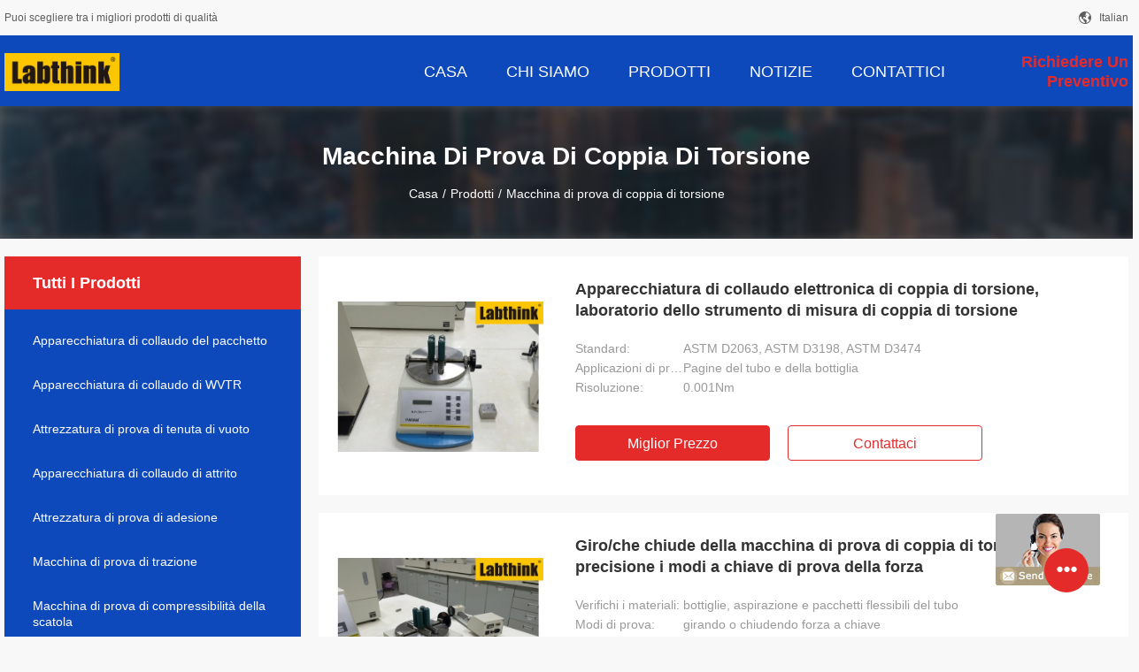

--- FILE ---
content_type: text/html
request_url: https://italian.packagetestingequipment.com/supplier-191542-torque-testing-machine
body_size: 15723
content:

<!DOCTYPE html>
<html >
<head>
	<meta charset="utf-8">
	<meta http-equiv="X-UA-Compatible" content="IE=edge">
	<meta name="viewport" content="width=device-width, initial-scale=1">
    <link rel="alternate" href="//m.packagetestingequipment.com/supplier-191542-torque-testing-machine" media="only screen and (max-width: 640px)" />
<script type="text/javascript">
/*<![CDATA[*/
var query_string = ["Products","Show",191542];
var customtplcolor = 99704;
/*]]>*/
</script>
<title>Macchina di prova di coppia di torsione fabbrica, comprare di buona qualità Macchina di prova di coppia di torsione prodotti dalla Cina</title>
    <meta name="keywords" content="Porcellana Macchina di prova di coppia di torsione, Macchina di prova di coppia di torsione fabbrica, comprare Macchina di prova di coppia di torsione, di buona qualità Macchina di prova di coppia di torsione" />
    <meta name="description" content=" Macchina di prova di coppia di torsione da Macchina di prova di coppia di torsione fabbrica, Forniamo la buona qualità Macchina di prova di coppia di torsione dalla Cina." />
				<link rel='preload'
					  href=/photo/packagetestingequipment/sitetpl/style/common.css?ver=1645434565 as='style'><link type='text/css' rel='stylesheet'
					  href=/photo/packagetestingequipment/sitetpl/style/common.css?ver=1645434565 media='all'></head>
<body>
	<div id="floatAd" style="width:115px; z-index: 99999;position:absolute;right:40px;bottom:60px;
	height:79px;		">
		<form method="post"
		      onSubmit="return changeAction(this,'/contactnow.html');">
			<input type="hidden" name="pid" value=""/>
			<input alt='Invia messaggio' onclick="this.blur()" type="image"
			       src="/images/floatimage_8.gif"/>
		</form>

			</div>
<script>
var originProductInfo = '';
var originProductInfo = {"showproduct":1,"pid":"9480925","name":"Apparecchiatura di collaudo elettronica di coppia di torsione, laboratorio dello strumento di misura di coppia di torsione","source_url":"\/sale-9480925-apparecchiatura-di-collaudo-elettronica-di-coppia-di-torsione-laboratorio-dello-strumento-di-misura-.html","picurl":"\/\/italian.packagetestingequipment.com\/photo\/pd15218860-electronic_torque_testing_equipment_torque_measuring_instrument_laboratory.jpg","propertyDetail":[["Standard","ASTM D2063, ASTM D3198, ASTM D3474"],["Applicazioni di prova","Pagine del tubo e della bottiglia"]],"company_name":null,"picurl_c":"\/\/italian.packagetestingequipment.com\/photo\/pc15218860-electronic_torque_testing_equipment_torque_measuring_instrument_laboratory.jpg","username":"","viewTime":"Ultimo Login : 5 orario 33 minuti fa","subject":"Quanto per la tua Apparecchiatura di collaudo elettronica di coppia di torsione, laboratorio dello strumento di misura di coppia di torsione","countrycode":""};
var save_url = "/contactsave.html";
var update_url = "/updateinquiry.html";
var productInfo = {};
var defaulProductInfo = {};
var myDate = new Date();
var curDate = myDate.getFullYear()+'-'+(parseInt(myDate.getMonth())+1)+'-'+myDate.getDate();
var message = '';
var default_pop = 1;
var leaveMessageDialog = document.getElementsByClassName('leave-message-dialog')[0]; // 获取弹层
var _$$ = function (dom) {
    return document.querySelectorAll(dom);
};
resInfo = originProductInfo;
defaulProductInfo.pid = resInfo['pid'];
defaulProductInfo.productName = resInfo['name'];
defaulProductInfo.productInfo = resInfo['propertyDetail'];
defaulProductInfo.productImg = resInfo['picurl_c'];
defaulProductInfo.subject = resInfo['subject'];
defaulProductInfo.productImgAlt = resInfo['name'];
var inquirypopup_tmp = 1;
var message = 'Caro,'+'\r\n'+"Sono interessato a"+' '+trim(resInfo['name'])+", potresti inviarmi maggiori dettagli come tipo, dimensioni, MOQ, materiale, ecc."+'\r\n'+"Grazie!"+'\r\n'+"Aspettando la tua risposta.";
var message_1 = 'Caro,'+'\r\n'+"Sono interessato a"+' '+trim(resInfo['name'])+", potresti inviarmi maggiori dettagli come tipo, dimensioni, MOQ, materiale, ecc."+'\r\n'+"Grazie!"+'\r\n'+"Aspettando la tua risposta.";
var message_2 = 'Ciao,'+'\r\n'+"sto cercando"+' '+trim(resInfo['name'])+", per favore inviami il prezzo, le specifiche e l'immagine."+'\r\n'+"La tua rapida risposta sarà molto apprezzata."+'\r\n'+"Non esitate a contattarmi per ulteriori informazioni."+'\r\n'+"Molte grazie.";
var message_3 = 'Ciao,'+'\r\n'+trim(resInfo['name'])+' '+"soddisfa le mie aspettative."+'\r\n'+"Per favore dammi il prezzo migliore e qualche altra informazione sul prodotto."+'\r\n'+"Non esitate a contattarmi tramite la mia posta."+'\r\n'+"Molte grazie.";

var message_4 = 'Caro,'+'\r\n'+"Qual è il prezzo FOB sul tuo"+' '+trim(resInfo['name'])+'?'+'\r\n'+"Qual è il nome del porto più vicino?"+'\r\n'+"Per favore rispondimi il prima possibile, sarebbe meglio condividere ulteriori informazioni."+'\r\n'+"Saluti!";
var message_5 = 'Ciao,'+'\r\n'+"Sono molto interessato al tuo"+' '+trim(resInfo['name'])+'.'+'\r\n'+"Inviami i dettagli del tuo prodotto."+'\r\n'+"In attesa di una tua rapida risposta."+'\r\n'+"Non esitate a contattarmi per posta."+'\r\n'+"Saluti!";

var message_6 = 'Caro,'+'\r\n'+"Forniscici informazioni sul tuo"+' '+trim(resInfo['name'])+", come tipo, dimensione, materiale e, naturalmente, il miglior prezzo."+'\r\n'+"In attesa di una tua rapida risposta."+'\r\n'+"Grazie!";
var message_7 = 'Caro,'+'\r\n'+"Puoi fornire"+' '+trim(resInfo['name'])+" per noi?"+'\r\n'+"Per prima cosa vogliamo un listino prezzi e alcuni dettagli del prodotto."+'\r\n'+"Spero di ricevere una risposta al più presto e non vedo l'ora di collaborare."+'\r\n'+"Grazie mille.";
var message_8 = 'Ciao,'+'\r\n'+"sto cercando"+' '+trim(resInfo['name'])+", per favore dammi alcune informazioni più dettagliate sul prodotto."+'\r\n'+"Attendo con ansia la vostra risposta."+'\r\n'+"Grazie!";
var message_9 = 'Ciao,'+'\r\n'+"Il tuo"+' '+trim(resInfo['name'])+" soddisfa molto bene le mie esigenze."+'\r\n'+"Inviami il prezzo, le specifiche e un modello simile andrà bene."+'\r\n'+"Sentiti libero di chattare con me."+'\r\n'+"Grazie!";
var message_10 = 'Caro,'+'\r\n'+"Voglio saperne di più sui dettagli e sulla citazione di"+' '+trim(resInfo['name'])+'.'+'\r\n'+"Non esitate a contattarmi."+'\r\n'+"Saluti!";

var r = getRandom(1,10);

defaulProductInfo.message = eval("message_"+r);


var mytAjax = {

    post: function(url, data, fn) {
        var xhr = new XMLHttpRequest();
        xhr.open("POST", url, true);
        xhr.setRequestHeader("Content-Type", "application/x-www-form-urlencoded;charset=UTF-8");
        xhr.setRequestHeader("X-Requested-With", "XMLHttpRequest");
        xhr.setRequestHeader('Content-Type','text/plain;charset=UTF-8');
        xhr.onreadystatechange = function() {
            if(xhr.readyState == 4 && (xhr.status == 200 || xhr.status == 304)) {
                fn.call(this, xhr.responseText);
            }
        };
        xhr.send(data);
    },

    postform: function(url, data, fn) {
        var xhr = new XMLHttpRequest();
        xhr.open("POST", url, true);
        xhr.setRequestHeader("X-Requested-With", "XMLHttpRequest");
        xhr.onreadystatechange = function() {
            if(xhr.readyState == 4 && (xhr.status == 200 || xhr.status == 304)) {
                fn.call(this, xhr.responseText);
            }
        };
        xhr.send(data);
    }
};
window.onload = function(){
    leaveMessageDialog = document.getElementsByClassName('leave-message-dialog')[0];
    if (window.localStorage.recordDialogStatus=='undefined' || (window.localStorage.recordDialogStatus!='undefined' && window.localStorage.recordDialogStatus != curDate)) {
        setTimeout(function(){
            if(parseInt(inquirypopup_tmp%10) == 1){
                creatDialog(defaulProductInfo, 1);
            }
        }, 6000);
    }
};
function trim(str)
{
    str = str.replace(/(^\s*)/g,"");
    return str.replace(/(\s*$)/g,"");
};
function getRandom(m,n){
    var num = Math.floor(Math.random()*(m - n) + n);
    return num;
};
function strBtn(param) {

    var starattextarea = document.getElementById("textareamessage").value.length;
    var email = document.getElementById("startEmail").value;

    var default_tip = document.querySelectorAll(".watermark_container").length;
    if (20 < starattextarea && starattextarea < 3000) {
        if(default_tip>0){
            document.getElementById("textareamessage1").parentNode.parentNode.nextElementSibling.style.display = "none";
        }else{
            document.getElementById("textareamessage1").parentNode.nextElementSibling.style.display = "none";
        }

    } else {
        if(default_tip>0){
            document.getElementById("textareamessage1").parentNode.parentNode.nextElementSibling.style.display = "block";
        }else{
            document.getElementById("textareamessage1").parentNode.nextElementSibling.style.display = "block";
        }

        return;
    }

    var re = /^([a-zA-Z0-9_-])+@([a-zA-Z0-9_-])+\.([a-zA-Z0-9_-])+/i;/*邮箱不区分大小写*/
    if (!re.test(email)) {
        document.getElementById("startEmail").nextElementSibling.style.display = "block";
        return;
    } else {
        document.getElementById("startEmail").nextElementSibling.style.display = "none";
    }

    var subject = document.getElementById("pop_subject").value;
    var pid = document.getElementById("pop_pid").value;
    var message = document.getElementById("textareamessage").value;
    var sender_email = document.getElementById("startEmail").value;
    var tel = '';
    if (document.getElementById("tel0") != undefined && document.getElementById("tel0") != '')
        tel = document.getElementById("tel0").value;
    var form_serialize = '&tel='+tel;

        form_serialize = form_serialize.replace(/\+/g, "%2B");
    mytAjax.post(save_url,"pid="+pid+"&subject="+subject+"&email="+sender_email+"&message="+(message)+form_serialize,function(res){
        var mes = JSON.parse(res);
        if(mes.status == 200){
            var iid = mes.iid;
            document.getElementById("pop_iid").value = iid;
            document.getElementById("pop_uuid").value = mes.uuid;

            if(typeof gtag_report_conversion === "function"){
                gtag_report_conversion();//执行统计js代码
            }
            if(typeof fbq === "function"){
                fbq('track','Purchase');//执行统计js代码
            }
        }
    });
    for (var index = 0; index < document.querySelectorAll(".dialog-content-pql").length; index++) {
        document.querySelectorAll(".dialog-content-pql")[index].style.display = "none";
    };
    $('#idphonepql').val(tel);
    document.getElementById("dialog-content-pql-id").style.display = "block";
    ;
};
function twoBtnOk(param) {

    var selectgender = document.getElementById("Mr").innerHTML;
    var iid = document.getElementById("pop_iid").value;
    var sendername = document.getElementById("idnamepql").value;
    var senderphone = document.getElementById("idphonepql").value;
    var sendercname = document.getElementById("idcompanypql").value;
    var uuid = document.getElementById("pop_uuid").value;
    var gender = 2;
    if(selectgender == 'Mr.') gender = 0;
    if(selectgender == 'Mrs.') gender = 1;

    mytAjax.post(update_url,"iid="+iid+"&gender="+gender+"&uuid="+uuid+"&name="+(sendername)+"&tel="+(senderphone)+"&company="+(sendercname),function(res){});

    for (var index = 0; index < document.querySelectorAll(".dialog-content-pql").length; index++) {
        document.querySelectorAll(".dialog-content-pql")[index].style.display = "none";
    };
    document.getElementById("dialog-content-pql-ok").style.display = "block";

};
function toCheckMust(name) {
    $('#'+name+'error').hide();
}
function handClidk(param) {
    var starattextarea = document.getElementById("textareamessage1").value.length;
    var email = document.getElementById("startEmail1").value;
    var default_tip = document.querySelectorAll(".watermark_container").length;
    if (20 < starattextarea && starattextarea < 3000) {
        if(default_tip>0){
            document.getElementById("textareamessage1").parentNode.parentNode.nextElementSibling.style.display = "none";
        }else{
            document.getElementById("textareamessage1").parentNode.nextElementSibling.style.display = "none";
        }

    } else {
        if(default_tip>0){
            document.getElementById("textareamessage1").parentNode.parentNode.nextElementSibling.style.display = "block";
        }else{
            document.getElementById("textareamessage1").parentNode.nextElementSibling.style.display = "block";
        }

        return;
    }

    var re = /^([a-zA-Z0-9_-])+@([a-zA-Z0-9_-])+\.([a-zA-Z0-9_-])+/i;
    if (!re.test(email)) {
        document.getElementById("startEmail1").nextElementSibling.style.display = "block";
        return;
    } else {
        document.getElementById("startEmail1").nextElementSibling.style.display = "none";
    }

    var subject = document.getElementById("pop_subject").value;
    var pid = document.getElementById("pop_pid").value;
    var message = document.getElementById("textareamessage1").value;
    var sender_email = document.getElementById("startEmail1").value;
    var tel = '';
    if (document.getElementById("tel1") != undefined && document.getElementById("tel1") != '')
        tel = document.getElementById("tel1").value;
        var form_serialize = '';

        form_serialize = form_serialize.replace(/\+/g, "%2B");
    mytAjax.post(save_url,"email="+sender_email+"&tel="+tel+"&pid="+pid+"&message="+message+"&subject="+subject+form_serialize,function(res){

        var mes = JSON.parse(res);
        if(mes.status == 200){
            var iid = mes.iid;
            document.getElementById("pop_iid").value = iid;
            document.getElementById("pop_uuid").value = mes.uuid;
            if(typeof gtag_report_conversion === "function"){
                gtag_report_conversion();//执行统计js代码
            }
        }

    });
    for (var index = 0; index < document.querySelectorAll(".dialog-content-pql").length; index++) {
        document.querySelectorAll(".dialog-content-pql")[index].style.display = "none";
    };
    $('#idphonepql').val(tel);
    document.getElementById("dialog-content-pql-id").style.display = "block";

};
window.addEventListener('load', function () {
    $('.checkbox-wrap label').each(function(){
        if($(this).find('input').prop('checked')){
            $(this).addClass('on')
        }else {
            $(this).removeClass('on')
        }
    })
    $(document).on('click', '.checkbox-wrap label' , function(ev){
        if (ev.target.tagName.toUpperCase() != 'INPUT') {
            $(this).toggleClass('on')
        }
    })
})
function handDialog(pdata) {
    data = JSON.parse(pdata);
    productInfo.productName = data.productName;
    productInfo.productInfo = data.productInfo;
    productInfo.productImg = data.productImg;
    productInfo.subject = data.subject;

    var message = 'Caro,'+'\r\n'+"Sono interessato a"+' '+trim(data.productName)+", potresti inviarmi maggiori dettagli come tipo, dimensione, quantità, materiale, ecc."+'\r\n'+"Grazie!"+'\r\n'+"Aspettando la tua risposta.";

    var message = 'Caro,'+'\r\n'+"Sono interessato a"+' '+trim(data.productName)+", potresti inviarmi maggiori dettagli come tipo, dimensioni, MOQ, materiale, ecc."+'\r\n'+"Grazie!"+'\r\n'+"Aspettando la tua risposta.";
    var message_1 = 'Caro,'+'\r\n'+"Sono interessato a"+' '+trim(data.productName)+", potresti inviarmi maggiori dettagli come tipo, dimensioni, MOQ, materiale, ecc."+'\r\n'+"Grazie!"+'\r\n'+"Aspettando la tua risposta.";
    var message_2 = 'Ciao,'+'\r\n'+"sto cercando"+' '+trim(data.productName)+", per favore inviami il prezzo, le specifiche e l'immagine."+'\r\n'+"La tua rapida risposta sarà molto apprezzata."+'\r\n'+"Non esitate a contattarmi per ulteriori informazioni."+'\r\n'+"Molte grazie.";
    var message_3 = 'Ciao,'+'\r\n'+trim(data.productName)+' '+"soddisfa le mie aspettative."+'\r\n'+"Per favore dammi il prezzo migliore e qualche altra informazione sul prodotto."+'\r\n'+"Non esitate a contattarmi tramite la mia posta."+'\r\n'+"Molte grazie.";

    var message_4 = 'Caro,'+'\r\n'+"Qual è il prezzo FOB sul tuo"+' '+trim(data.productName)+'?'+'\r\n'+"Qual è il nome del porto più vicino?"+'\r\n'+"Per favore rispondimi il prima possibile, sarebbe meglio condividere ulteriori informazioni."+'\r\n'+"Saluti!";
    var message_5 = 'Ciao,'+'\r\n'+"Sono molto interessato al tuo"+' '+trim(data.productName)+'.'+'\r\n'+"Inviami i dettagli del tuo prodotto."+'\r\n'+"In attesa di una tua rapida risposta."+'\r\n'+"Non esitate a contattarmi per posta."+'\r\n'+"Saluti!";

    var message_6 = 'Caro,'+'\r\n'+"Forniscici informazioni sul tuo"+' '+trim(data.productName)+", come tipo, dimensione, materiale e, naturalmente, il miglior prezzo."+'\r\n'+"In attesa di una tua rapida risposta."+'\r\n'+"Grazie!";
    var message_7 = 'Caro,'+'\r\n'+"Puoi fornire"+' '+trim(data.productName)+" per noi?"+'\r\n'+"Per prima cosa vogliamo un listino prezzi e alcuni dettagli del prodotto."+'\r\n'+"Spero di ricevere una risposta al più presto e non vedo l'ora di collaborare."+'\r\n'+"Grazie mille.";
    var message_8 = 'Ciao,'+'\r\n'+"sto cercando"+' '+trim(data.productName)+", per favore dammi alcune informazioni più dettagliate sul prodotto."+'\r\n'+"Attendo con ansia la vostra risposta."+'\r\n'+"Grazie!";
    var message_9 = 'Ciao,'+'\r\n'+"Il tuo"+' '+trim(data.productName)+" soddisfa molto bene le mie esigenze."+'\r\n'+"Inviami il prezzo, le specifiche e un modello simile andrà bene."+'\r\n'+"Sentiti libero di chattare con me."+'\r\n'+"Grazie!";
    var message_10 = 'Caro,'+'\r\n'+"Voglio saperne di più sui dettagli e sulla citazione di"+' '+trim(data.productName)+'.'+'\r\n'+"Non esitate a contattarmi."+'\r\n'+"Saluti!";

    var r = getRandom(1,10);

    productInfo.message = eval("message_"+r);
    if(parseInt(inquirypopup_tmp/10) == 1){
        productInfo.message = "";
    }
    productInfo.pid = data.pid;
    creatDialog(productInfo, 2);
};

function closepql(param) {

    leaveMessageDialog.style.display = 'none';
};

function closepql2(param) {

    for (var index = 0; index < document.querySelectorAll(".dialog-content-pql").length; index++) {
        document.querySelectorAll(".dialog-content-pql")[index].style.display = "none";
    };
    document.getElementById("dialog-content-pql-ok").style.display = "block";
};

function initProduct(productInfo,type){

    productInfo.productName = unescape(productInfo.productName);
    productInfo.message = unescape(productInfo.message);

    leaveMessageDialog = document.getElementsByClassName('leave-message-dialog')[0];
    leaveMessageDialog.style.display = "block";
    if(type == 3){
        var popinquiryemail = document.getElementById("popinquiryemail").value;
        _$$("#startEmail1")[0].value = popinquiryemail;
    }else{
        _$$("#startEmail1")[0].value = "";
    }
    _$$("#startEmail")[0].value = "";
    _$$("#idnamepql")[0].value = "";
    _$$("#idphonepql")[0].value = "";
    _$$("#idcompanypql")[0].value = "";

    _$$("#pop_pid")[0].value = productInfo.pid;
    _$$("#pop_subject")[0].value = productInfo.subject;
    
    if(parseInt(inquirypopup_tmp/10) == 1){
        productInfo.message = "";
    }

    _$$("#textareamessage1")[0].value = productInfo.message;
    _$$("#textareamessage")[0].value = productInfo.message;

    _$$("#dialog-content-pql-id .titlep")[0].innerHTML = productInfo.productName;
    _$$("#dialog-content-pql-id img")[0].setAttribute("src", productInfo.productImg);
    _$$("#dialog-content-pql-id img")[0].setAttribute("alt", productInfo.productImgAlt);

    _$$("#dialog-content-pql-id-hand img")[0].setAttribute("src", productInfo.productImg);
    _$$("#dialog-content-pql-id-hand img")[0].setAttribute("alt", productInfo.productImgAlt);
    _$$("#dialog-content-pql-id-hand .titlep")[0].innerHTML = productInfo.productName;

    if (productInfo.productInfo.length > 0) {
        var ul2, ul;
        ul = document.createElement("ul");
        for (var index = 0; index < productInfo.productInfo.length; index++) {
            var el = productInfo.productInfo[index];
            var li = document.createElement("li");
            var span1 = document.createElement("span");
            span1.innerHTML = el[0] + ":";
            var span2 = document.createElement("span");
            span2.innerHTML = el[1];
            li.appendChild(span1);
            li.appendChild(span2);
            ul.appendChild(li);

        }
        ul2 = ul.cloneNode(true);
        if (type === 1) {
            _$$("#dialog-content-pql-id .left")[0].replaceChild(ul, _$$("#dialog-content-pql-id .left ul")[0]);
        } else {
            _$$("#dialog-content-pql-id-hand .left")[0].replaceChild(ul2, _$$("#dialog-content-pql-id-hand .left ul")[0]);
            _$$("#dialog-content-pql-id .left")[0].replaceChild(ul, _$$("#dialog-content-pql-id .left ul")[0]);
        }
    };
    for (var index = 0; index < _$$("#dialog-content-pql-id .right ul li").length; index++) {
        _$$("#dialog-content-pql-id .right ul li")[index].addEventListener("click", function (params) {
            _$$("#dialog-content-pql-id .right #Mr")[0].innerHTML = this.innerHTML
        }, false)

    };

};
function closeInquiryCreateDialog() {
    document.getElementById("xuanpan_dialog_box_pql").style.display = "none";
};
function showInquiryCreateDialog() {
    document.getElementById("xuanpan_dialog_box_pql").style.display = "block";
};
function submitPopInquiry(){
    var message = document.getElementById("inquiry_message").value;
    var email = document.getElementById("inquiry_email").value;
    var subject = defaulProductInfo.subject;
    var pid = defaulProductInfo.pid;
    if (email === undefined) {
        showInquiryCreateDialog();
        document.getElementById("inquiry_email").style.border = "1px solid red";
        return false;
    };
    if (message === undefined) {
        showInquiryCreateDialog();
        document.getElementById("inquiry_message").style.border = "1px solid red";
        return false;
    };
    if (email.search(/^\w+((-\w+)|(\.\w+))*\@[A-Za-z0-9]+((\.|-)[A-Za-z0-9]+)*\.[A-Za-z0-9]+$/) == -1) {
        document.getElementById("inquiry_email").style.border= "1px solid red";
        showInquiryCreateDialog();
        return false;
    } else {
        document.getElementById("inquiry_email").style.border= "";
    };
    if (message.length < 20 || message.length >3000) {
        showInquiryCreateDialog();
        document.getElementById("inquiry_message").style.border = "1px solid red";
        return false;
    } else {
        document.getElementById("inquiry_message").style.border = "";
    };
    var tel = '';
    if (document.getElementById("tel") != undefined && document.getElementById("tel") != '')
        tel = document.getElementById("tel").value;

    mytAjax.post(save_url,"pid="+pid+"&subject="+subject+"&email="+email+"&message="+(message)+'&tel='+tel,function(res){
        var mes = JSON.parse(res);
        if(mes.status == 200){
            var iid = mes.iid;
            document.getElementById("pop_iid").value = iid;
            document.getElementById("pop_uuid").value = mes.uuid;

        }
    });
    initProduct(defaulProductInfo);
    for (var index = 0; index < document.querySelectorAll(".dialog-content-pql").length; index++) {
        document.querySelectorAll(".dialog-content-pql")[index].style.display = "none";
    };
    $('#idphonepql').val(tel);
    document.getElementById("dialog-content-pql-id").style.display = "block";

};

//带附件上传
function submitPopInquiryfile(email_id,message_id,check_sort,name_id,phone_id,company_id,attachments){

    if(typeof(check_sort) == 'undefined'){
        check_sort = 0;
    }
    var message = document.getElementById(message_id).value;
    var email = document.getElementById(email_id).value;
    var attachments = document.getElementById(attachments).value;
    if(typeof(name_id) !== 'undefined' && name_id != ""){
        var name  = document.getElementById(name_id).value;
    }
    if(typeof(phone_id) !== 'undefined' && phone_id != ""){
        var phone = document.getElementById(phone_id).value;
    }
    if(typeof(company_id) !== 'undefined' && company_id != ""){
        var company = document.getElementById(company_id).value;
    }
    var subject = defaulProductInfo.subject;
    var pid = defaulProductInfo.pid;

    if(check_sort == 0){
        if (email === undefined) {
            showInquiryCreateDialog();
            document.getElementById(email_id).style.border = "1px solid red";
            return false;
        };
        if (message === undefined) {
            showInquiryCreateDialog();
            document.getElementById(message_id).style.border = "1px solid red";
            return false;
        };

        if (email.search(/^\w+((-\w+)|(\.\w+))*\@[A-Za-z0-9]+((\.|-)[A-Za-z0-9]+)*\.[A-Za-z0-9]+$/) == -1) {
            document.getElementById(email_id).style.border= "1px solid red";
            showInquiryCreateDialog();
            return false;
        } else {
            document.getElementById(email_id).style.border= "";
        };
        if (message.length < 20 || message.length >3000) {
            showInquiryCreateDialog();
            document.getElementById(message_id).style.border = "1px solid red";
            return false;
        } else {
            document.getElementById(message_id).style.border = "";
        };
    }else{

        if (message === undefined) {
            showInquiryCreateDialog();
            document.getElementById(message_id).style.border = "1px solid red";
            return false;
        };

        if (email === undefined) {
            showInquiryCreateDialog();
            document.getElementById(email_id).style.border = "1px solid red";
            return false;
        };

        if (message.length < 20 || message.length >3000) {
            showInquiryCreateDialog();
            document.getElementById(message_id).style.border = "1px solid red";
            return false;
        } else {
            document.getElementById(message_id).style.border = "";
        };

        if (email.search(/^\w+((-\w+)|(\.\w+))*\@[A-Za-z0-9]+((\.|-)[A-Za-z0-9]+)*\.[A-Za-z0-9]+$/) == -1) {
            document.getElementById(email_id).style.border= "1px solid red";
            showInquiryCreateDialog();
            return false;
        } else {
            document.getElementById(email_id).style.border= "";
        };

    };

    mytAjax.post(save_url,"pid="+pid+"&subject="+subject+"&email="+email+"&message="+message+"&company="+company+"&attachments="+attachments,function(res){
        var mes = JSON.parse(res);
        if(mes.status == 200){
            var iid = mes.iid;
            document.getElementById("pop_iid").value = iid;
            document.getElementById("pop_uuid").value = mes.uuid;

            if(typeof gtag_report_conversion === "function"){
                gtag_report_conversion();//执行统计js代码
            }
            if(typeof fbq === "function"){
                fbq('track','Purchase');//执行统计js代码
            }
        }
    });
    initProduct(defaulProductInfo);

    if(name !== undefined && name != ""){
        _$$("#idnamepql")[0].value = name;
    }

    if(phone !== undefined && phone != ""){
        _$$("#idphonepql")[0].value = phone;
    }

    if(company !== undefined && company != ""){
        _$$("#idcompanypql")[0].value = company;
    }

    for (var index = 0; index < document.querySelectorAll(".dialog-content-pql").length; index++) {
        document.querySelectorAll(".dialog-content-pql")[index].style.display = "none";
    };
    document.getElementById("dialog-content-pql-id").style.display = "block";

};
function submitPopInquiryByParam(email_id,message_id,check_sort,name_id,phone_id,company_id){

    if(typeof(check_sort) == 'undefined'){
        check_sort = 0;
    }

    var senderphone = '';
    var message = document.getElementById(message_id).value;
    var email = document.getElementById(email_id).value;
    if(typeof(name_id) !== 'undefined' && name_id != ""){
        var name  = document.getElementById(name_id).value;
    }
    if(typeof(phone_id) !== 'undefined' && phone_id != ""){
        var phone = document.getElementById(phone_id).value;
        senderphone = phone;
    }
    if(typeof(company_id) !== 'undefined' && company_id != ""){
        var company = document.getElementById(company_id).value;
    }
    var subject = defaulProductInfo.subject;
    var pid = defaulProductInfo.pid;

    if(check_sort == 0){
        if (email === undefined) {
            showInquiryCreateDialog();
            document.getElementById(email_id).style.border = "1px solid red";
            return false;
        };
        if (message === undefined) {
            showInquiryCreateDialog();
            document.getElementById(message_id).style.border = "1px solid red";
            return false;
        };

        if (email.search(/^\w+((-\w+)|(\.\w+))*\@[A-Za-z0-9]+((\.|-)[A-Za-z0-9]+)*\.[A-Za-z0-9]+$/) == -1) {
            document.getElementById(email_id).style.border= "1px solid red";
            showInquiryCreateDialog();
            return false;
        } else {
            document.getElementById(email_id).style.border= "";
        };
        if (message.length < 20 || message.length >3000) {
            showInquiryCreateDialog();
            document.getElementById(message_id).style.border = "1px solid red";
            return false;
        } else {
            document.getElementById(message_id).style.border = "";
        };
    }else{

        if (message === undefined) {
            showInquiryCreateDialog();
            document.getElementById(message_id).style.border = "1px solid red";
            return false;
        };

        if (email === undefined) {
            showInquiryCreateDialog();
            document.getElementById(email_id).style.border = "1px solid red";
            return false;
        };

        if (message.length < 20 || message.length >3000) {
            showInquiryCreateDialog();
            document.getElementById(message_id).style.border = "1px solid red";
            return false;
        } else {
            document.getElementById(message_id).style.border = "";
        };

        if (email.search(/^\w+((-\w+)|(\.\w+))*\@[A-Za-z0-9]+((\.|-)[A-Za-z0-9]+)*\.[A-Za-z0-9]+$/) == -1) {
            document.getElementById(email_id).style.border= "1px solid red";
            showInquiryCreateDialog();
            return false;
        } else {
            document.getElementById(email_id).style.border= "";
        };

    };

    var productsku = "";
    if($("#product_sku").length > 0){
        productsku = $("#product_sku").html();
    }

    mytAjax.post(save_url,"tel="+senderphone+"&pid="+pid+"&subject="+subject+"&email="+email+"&message="+message+"&messagesku="+encodeURI(productsku),function(res){
        var mes = JSON.parse(res);
        if(mes.status == 200){
            var iid = mes.iid;
            document.getElementById("pop_iid").value = iid;
            document.getElementById("pop_uuid").value = mes.uuid;

            if(typeof gtag_report_conversion === "function"){
                gtag_report_conversion();//执行统计js代码
            }
            if(typeof fbq === "function"){
                fbq('track','Purchase');//执行统计js代码
            }
        }
    });
    initProduct(defaulProductInfo);

    if(name !== undefined && name != ""){
        _$$("#idnamepql")[0].value = name;
    }

    if(phone !== undefined && phone != ""){
        _$$("#idphonepql")[0].value = phone;
    }

    if(company !== undefined && company != ""){
        _$$("#idcompanypql")[0].value = company;
    }

    for (var index = 0; index < document.querySelectorAll(".dialog-content-pql").length; index++) {
        document.querySelectorAll(".dialog-content-pql")[index].style.display = "none";

    };
    document.getElementById("dialog-content-pql-id").style.display = "block";

};
function creatDialog(productInfo, type) {

    if(type == 1){
        if(default_pop != 1){
            return false;
        }
        window.localStorage.recordDialogStatus = curDate;
    }else{
        default_pop = 0;
    }
    initProduct(productInfo, type);
    if (type === 1) {
        // 自动弹出
        for (var index = 0; index < document.querySelectorAll(".dialog-content-pql").length; index++) {

            document.querySelectorAll(".dialog-content-pql")[index].style.display = "none";
        };
        document.getElementById("dialog-content-pql").style.display = "block";
    } else {
        // 手动弹出
        for (var index = 0; index < document.querySelectorAll(".dialog-content-pql").length; index++) {
            document.querySelectorAll(".dialog-content-pql")[index].style.display = "none";
        };
        document.getElementById("dialog-content-pql-id-hand").style.display = "block";
    }
}

//带邮箱信息打开询盘框 emailtype=1表示带入邮箱
function openDialog(emailtype){
    var type = 2;//不带入邮箱，手动弹出
    if(emailtype == 1){
        var popinquiryemail = document.getElementById("popinquiryemail").value;
        var re = /^([a-zA-Z0-9_-])+@([a-zA-Z0-9_-])+\.([a-zA-Z0-9_-])+/i;
        if (!re.test(popinquiryemail)) {
            //前端提示样式;
            showInquiryCreateDialog();
            document.getElementById("popinquiryemail").style.border = "1px solid red";
            return false;
        } else {
            //前端提示样式;
        }
        var type = 3;
    }
    creatDialog(defaulProductInfo,type);
}

//上传附件
function inquiryUploadFile(){
    var fileObj = document.querySelector("#fileId").files[0];
    //构建表单数据
    var formData = new FormData();
    var filesize = fileObj.size;
    if(filesize > 10485760 || filesize == 0) {
        document.getElementById("filetips").style.display = "block";
        return false;
    }else {
        document.getElementById("filetips").style.display = "none";
    }
    formData.append('popinquiryfile', fileObj);
    document.getElementById("quotefileform").reset();
    var save_url = "/inquiryuploadfile.html";
    mytAjax.postform(save_url,formData,function(res){
        var mes = JSON.parse(res);
        if(mes.status == 200){
            document.getElementById("uploader-file-info").innerHTML = document.getElementById("uploader-file-info").innerHTML + "<span class=op>"+mes.attfile.name+"<a class=delatt id=att"+mes.attfile.id+" onclick=delatt("+mes.attfile.id+");>Delete</a></span>";
            var nowattachs = document.getElementById("attachments").value;
            if( nowattachs !== ""){
                var attachs = JSON.parse(nowattachs);
                attachs[mes.attfile.id] = mes.attfile;
            }else{
                var attachs = {};
                attachs[mes.attfile.id] = mes.attfile;
            }
            document.getElementById("attachments").value = JSON.stringify(attachs);
        }
    });
}
//附件删除
function delatt(attid)
{
    var nowattachs = document.getElementById("attachments").value;
    if( nowattachs !== ""){
        var attachs = JSON.parse(nowattachs);
        if(attachs[attid] == ""){
            return false;
        }
        var formData = new FormData();
        var delfile = attachs[attid]['filename'];
        var save_url = "/inquirydelfile.html";
        if(delfile != "") {
            formData.append('delfile', delfile);
            mytAjax.postform(save_url, formData, function (res) {
                if(res !== "") {
                    var mes = JSON.parse(res);
                    if (mes.status == 200) {
                        delete attachs[attid];
                        document.getElementById("attachments").value = JSON.stringify(attachs);
                        var s = document.getElementById("att"+attid);
                        s.parentNode.remove();
                    }
                }
            });
        }
    }else{
        return false;
    }
}

</script>
<div class="leave-message-dialog" style="display: none">

<div class="dialog-content-pql" id="dialog-content-pql" style="display: none">
    <span class="close" onclick="closepql()"></span>
    <div class="title">
        <p class="firstp-pql">Lasciate un messaggio</p>
        <p class="lastp-pql">Ti richiameremo presto!</p>
    </div>
    <div class="form">
                    <div class="textarea">
            <textarea style='font-family: robot;'  name="" id="textareamessage" cols="30" rows="10" style="margin-bottom:14px;width:100%"
                placeholder=""></textarea>
        </div>
        <p class="error-pql"> <span class="icon-pql"><img src="/images/error.png" alt=""></span> Il tuo messaggio deve contenere da 20 a 3000 caratteri!</p>
                <input id="startEmail" type="text" placeholder="Entri nel vostro email" onkeydown="if(event.keyCode === 13){ strBtn();}">
        <p class="error-pql"><span class="icon-pql"><img src="/images/error.png" alt=""></span> Si prega di controllare la tua email! </p>
                <div class="operations">
            <div class='btn' id="submitStart" type="submit" onclick="strBtn()">Invia</div>
        </div>
            </div>
</div>
<div class="dialog-content-pql dialog-content-pql-id" id="dialog-content-pql-id" style="display:none">
            <p class="title">Ulteriori informazioni facilitano una migliore comunicazione.</p>
        <span class="close" onclick="closepql2()"></span>
    <div class="left">
        <div class="img"><img></div>
        <p class="titlep"></p>
        <ul> </ul>
    </div>
    <div class="right">
                <div style="position: relative;">
            <div class="mr"> <span id="Mr">Sig.</span>
                <ul>
                    <li>Sig.</li>
                    <li>Signora</li>
                </ul>
            </div>
            <input style="text-indent: 80px;" type="text" id="idnamepql" placeholder="Inserisci il tuo nome">
        </div>
        <input type="text"  id="idphonepql"  placeholder="Numero di telefono">
        <input type="text" id="idcompanypql" placeholder="società" onkeydown="if(event.keyCode === 13){ twoBtnOk();}">
        <div class="btn" id="twoBtnOk" onclick="twoBtnOk()">ok</div>
    </div>
</div>

<div class="dialog-content-pql dialog-content-pql-ok" id="dialog-content-pql-ok" style="display:none">
            <p class="title">Inviato con successo!</p>
        <span class="close" onclick="closepql()"></span>
    <div class="duihaook"></div>
        <p class="p1" style="text-align: center; font-size: 18px; margin-top: 14px;">Ti richiameremo presto!</p>
    <div class="btn" onclick="closepql()" id="endOk" style="margin: 0 auto;margin-top: 50px;">ok</div>
</div>
<div class="dialog-content-pql dialog-content-pql-id dialog-content-pql-id-hand" id="dialog-content-pql-id-hand"
    style="display:none">
     <input type="hidden" name="pop_pid" id="pop_pid" value="0">
     <input type="hidden" name="pop_subject" id="pop_subject" value="">
     <input type="hidden" name="pop_iid" id="pop_iid" value="0">
     <input type="hidden" name="pop_uuid" id="pop_uuid" value="0">
            <div class="title">
            <p class="firstp-pql">Lasciate un messaggio</p>
            <p class="lastp-pql">Ti richiameremo presto!</p>
        </div>
        <span class="close" onclick="closepql()"></span>
    <div class="left">
        <div class="img"><img></div>
        <p class="titlep"></p>
        <ul> </ul>
    </div>
    <div class="right" style="float:right">
                <div class="form">
                        <div class="textarea">
                <textarea style='font-family: robot;' name="message" id="textareamessage1" cols="30" rows="10"
                    placeholder=""></textarea>
            </div>
                <p class="error-pql"> <span class="icon-pql"><img src="/images/error.png" alt=""></span> Il tuo messaggio deve contenere da 20 a 3000 caratteri!</p>
                        <input id="startEmail1" name="email" data-type="1" type="text" placeholder="Entri nel vostro email" onkeydown="if(event.keyCode === 13){ handClidk();}">
            <p class="error-pql"><span class="icon-pql"><img src="/images/error.png" alt=""></span> Si prega di controllare la tua email!</p>
                            <input style="display:none" id="tel1" name="tel" type="text" oninput="value=value.replace(/[^0-9_+-]/g,'');" placeholder="Numero di telefono">
                        <div class="operations">
                <div class='btn' id="submitStart1" type="submit" onclick="handClidk()">Invia</div>
            </div>
        </div>
    </div>
</div>
</div>
<div id="xuanpan_dialog_box_pql" class="xuanpan_dialog_box_pql"
    style="display:none;background:rgba(0,0,0,.6);width:100%;height:100%;position: fixed;top:0;left:0;z-index: 999999;">
    <div class="box_pql"
      style="width:526px;height:206px;background:rgba(255,255,255,1);opacity:1;border-radius:4px;position: absolute;left: 50%;top: 50%;transform: translate(-50%,-50%);">
      <div onclick="closeInquiryCreateDialog()" class="close close_create_dialog"
        style="cursor: pointer;height:42px;width:40px;float:right;padding-top: 16px;"><span
          style="display: inline-block;width: 25px;height: 2px;background: rgb(114, 114, 114);transform: rotate(45deg); "><span
            style="display: block;width: 25px;height: 2px;background: rgb(114, 114, 114);transform: rotate(-90deg); "></span></span>
      </div>
      <div
        style="height: 72px; overflow: hidden; text-overflow: ellipsis; display:-webkit-box;-ebkit-line-clamp: 3;-ebkit-box-orient: vertical; margin-top: 58px; padding: 0 84px; font-size: 18px; color: rgba(51, 51, 51, 1); text-align: center; ">
        Si prega di lasciare l'e-mail corretta e requisiti dettagliati.</div>
      <div onclick="closeInquiryCreateDialog()" class="close_create_dialog"
        style="width: 139px; height: 36px; background: rgba(253, 119, 34, 1); border-radius: 4px; margin: 16px auto; color: rgba(255, 255, 255, 1); font-size: 18px; line-height: 36px; text-align: center;">
        ok</div>
    </div>
</div><a title='Chiacchierare' href="/webim/webim_tab.html" class="footer_webim_a" rel="nofollow" onclick= 'setwebimCookie(0,0,21);' target="_blank">
    <div class="footer_webim" style="display:none">
        <div class="chat-button-content">
            <i class="chat-button"></i>
        </div>
    </div>
</a><div class="header_99704_101">
        <div class="header-top">
            <div class="wrap-rule fn-clear">
                <div class="float-left">Puoi scegliere tra i migliori prodotti di qualità</div>
                <div class="float-right">
                                                                                 <div class="language">
                        <div class="current-lang">
                            <i class="iconfont icon-language"></i>
                            <span>Italian</span>
                        </div>
                        <div class="language-list">
                            <ul class="nicescroll">
                                                                 <li class="">
                                                                        <a title="Porcellana di buona qualità Apparecchiatura di collaudo del pacchetto  on le vendite" href="http://www.packagetestingequipment.com/supplier-191542-torque-testing-machine">English</a>                                </li>
                                                            <li class="">
                                                                        <a title="Porcellana di buona qualità Apparecchiatura di collaudo del pacchetto  on le vendite" href="http://french.packagetestingequipment.com/supplier-191542-torque-testing-machine">French</a>                                </li>
                                                            <li class="">
                                                                        <a title="Porcellana di buona qualità Apparecchiatura di collaudo del pacchetto  on le vendite" href="http://german.packagetestingequipment.com/supplier-191542-torque-testing-machine">German</a>                                </li>
                                                            <li class="">
                                                                        <a title="Porcellana di buona qualità Apparecchiatura di collaudo del pacchetto  on le vendite" href="http://italian.packagetestingequipment.com/supplier-191542-torque-testing-machine">Italian</a>                                </li>
                                                            <li class="">
                                                                        <a title="Porcellana di buona qualità Apparecchiatura di collaudo del pacchetto  on le vendite" href="http://russian.packagetestingequipment.com/supplier-191542-torque-testing-machine">Russian</a>                                </li>
                                                            <li class="">
                                                                        <a title="Porcellana di buona qualità Apparecchiatura di collaudo del pacchetto  on le vendite" href="http://spanish.packagetestingequipment.com/supplier-191542-torque-testing-machine">Spanish</a>                                </li>
                                                            <li class="">
                                                                        <a title="Porcellana di buona qualità Apparecchiatura di collaudo del pacchetto  on le vendite" href="http://portuguese.packagetestingequipment.com/supplier-191542-torque-testing-machine">Portuguese</a>                                </li>
                                                            <li class="">
                                                                        <a title="Porcellana di buona qualità Apparecchiatura di collaudo del pacchetto  on le vendite" href="http://dutch.packagetestingequipment.com/supplier-191542-torque-testing-machine">Dutch</a>                                </li>
                                                            <li class="">
                                                                        <a title="Porcellana di buona qualità Apparecchiatura di collaudo del pacchetto  on le vendite" href="http://greek.packagetestingequipment.com/supplier-191542-torque-testing-machine">Greek</a>                                </li>
                                                            <li class="">
                                                                        <a title="Porcellana di buona qualità Apparecchiatura di collaudo del pacchetto  on le vendite" href="http://japanese.packagetestingequipment.com/supplier-191542-torque-testing-machine">Japanese</a>                                </li>
                                                            <li class="">
                                                                        <a title="Porcellana di buona qualità Apparecchiatura di collaudo del pacchetto  on le vendite" href="http://korean.packagetestingequipment.com/supplier-191542-torque-testing-machine">Korean</a>                                </li>
                                                        </ul>
                        </div>
                    </div>
                </div>
            </div>
        </div>
        <div class="header-main">
            <div class="wrap-rule">
                <div class="logo image-all">
                   <a title="Labthink Instruments Co, ltd" href="//italian.packagetestingequipment.com"><img onerror="$(this).parent().hide();" src="/logo.gif" alt="Labthink Instruments Co, ltd" /></a>                                    </div>
                <div class="navigation">
                    <ul class="fn-clear">
                        <li>
                             <a title="Casa" href="/"><span>Casa</span></a>                        </li>
                                                <li class="has-second">
                            <a title="Chi siamo" href="/aboutus.html"><span>Chi siamo</span></a>                            <div class="sub-menu">
                                <a title="Chi siamo" href="/aboutus.html">Profilo Aziendale</a>                               <a title="Fatory Tour" href="/factory.html">Fatory Tour</a>                               <a title="Controllo di qualità" href="/quality.html">Controllo di qualità</a>                            </div>
                        </li>
                                                <li class="has-second products-menu">
                           <a title="prodotti" href="/products.html"><span>Prodotti</span></a>                            <div class="sub-menu">
                                    <a title="qualità Apparecchiatura di collaudo del pacchetto fabbrica" href="/supplier-192924-package-testing-equipment">Apparecchiatura di collaudo del pacchetto</a><a title="qualità Apparecchiatura di collaudo di WVTR fabbrica" href="/supplier-191537-wvtr-testing-equipment">Apparecchiatura di collaudo di WVTR</a><a title="qualità Attrezzatura di prova di tenuta di vuoto fabbrica" href="/supplier-191550-vacuum-leak-testing-equipment">Attrezzatura di prova di tenuta di vuoto</a><a title="qualità Apparecchiatura di collaudo di attrito fabbrica" href="/supplier-191544-friction-testing-equipment">Apparecchiatura di collaudo di attrito</a><a title="qualità Attrezzatura di prova di adesione fabbrica" href="/supplier-191553-adhesion-test-equipment">Attrezzatura di prova di adesione</a><a title="qualità Macchina di prova di trazione fabbrica" href="/supplier-191538-tensile-testing-machine">Macchina di prova di trazione</a><a title="qualità Macchina di prova di compressibilità della scatola fabbrica" href="/supplier-191540-box-compression-testing-machine">Macchina di prova di compressibilità della scatola</a><a title="qualità Macchina di prova di coppia di torsione fabbrica" href="/supplier-191542-torque-testing-machine">Macchina di prova di coppia di torsione</a><a title="qualità Macchina di prova dello strappo fabbrica" href="/supplier-191546-tear-testing-machine">Macchina di prova dello strappo</a><a title="qualità Tester di permeabilità al gas fabbrica" href="/supplier-191536-gas-permeability-tester">Tester di permeabilità al gas</a><a title="qualità Tester della saldatura a caldo fabbrica" href="/supplier-191543-heat-seal-tester">Tester della saldatura a caldo</a><a title="qualità Tester di caduta di impatto del dardo fabbrica" href="/supplier-191547-falling-dart-impact-tester">Tester di caduta di impatto del dardo</a><a title="qualità Flex Durability Tester fabbrica" href="/supplier-191552-flex-durability-tester">Flex Durability Tester</a><a title="qualità Tester dello sfregamento dell&amp;#039;inchiostro di Digital fabbrica" href="/supplier-191554-digital-ink-rub-tester">Tester dello sfregamento dell&#039;inchiostro di Digital</a><a title="qualità Analizzatore di gas di altezza fabbrica" href="/supplier-191551-headspace-gas-analyzer">Analizzatore di gas di altezza</a><a title="qualità Apparecchiature di misurazione di spessore fabbrica" href="/supplier-191545-thickness-measurement-equipment">Apparecchiature di misurazione di spessore</a>                            </div>
                        </li>
                        <li class="has-second">
                            <a title="notizie" href="/news.html"><span>notizie</span></a>                            <div class="sub-menu">
                                 <a title="notizie" href="/news.html">notizie</a>                                <a title="casi" href="/cases.html">casi</a>                            </div>
                        </li>
                        <li>
                            <a title="CONTATTO" href="/contactus.html"><span>Contattici</span></a>                        </li>
                        
                        <li>
                             
                             <a target="_blank" class="request-quote" rel="nofollow" title="citazione" href="/contactnow.html"><span>Richiedere un preventivo</span></a>                        </li>
                    </ul>
                </div>
            </div>
        </div>
    </div>
 <div class="bread_crumbs_99704_113">
    <div class="wrap-rule">
        <div class="crumbs-container">
            <h1 class="current-page">Macchina di prova di coppia di torsione</h1>
            <div class="crumbs">
                <a title="" href="/">Casa</a>                <span class='splitline'>/</span><a title="" href="/products.html">Prodotti</a><span class=splitline>/</span><span>Macchina di prova di coppia di torsione</span>            </div>
        </div>
    </div>
</div>     <div class="main-content">
        <div class="wrap-rule fn-clear">
            <div class="aside">
             <div class="product_all_99703_120">
	<div class="header-title">Tutti i prodotti</div>
	<ul class="list">
				<li class="">
			<h2><a title="Porcellana Apparecchiatura di collaudo del pacchetto" href="/supplier-192924-package-testing-equipment">Apparecchiatura di collaudo del pacchetto</a></h2>
		</li>
				<li class="">
			<h2><a title="Porcellana Apparecchiatura di collaudo di WVTR" href="/supplier-191537-wvtr-testing-equipment">Apparecchiatura di collaudo di WVTR</a></h2>
		</li>
				<li class="">
			<h2><a title="Porcellana Attrezzatura di prova di tenuta di vuoto" href="/supplier-191550-vacuum-leak-testing-equipment">Attrezzatura di prova di tenuta di vuoto</a></h2>
		</li>
				<li class="">
			<h2><a title="Porcellana Apparecchiatura di collaudo di attrito" href="/supplier-191544-friction-testing-equipment">Apparecchiatura di collaudo di attrito</a></h2>
		</li>
				<li class="">
			<h2><a title="Porcellana Attrezzatura di prova di adesione" href="/supplier-191553-adhesion-test-equipment">Attrezzatura di prova di adesione</a></h2>
		</li>
				<li class="">
			<h2><a title="Porcellana Macchina di prova di trazione" href="/supplier-191538-tensile-testing-machine">Macchina di prova di trazione</a></h2>
		</li>
				<li class="">
			<h2><a title="Porcellana Macchina di prova di compressibilità della scatola" href="/supplier-191540-box-compression-testing-machine">Macchina di prova di compressibilità della scatola</a></h2>
		</li>
				<li class="on">
			<h2><a title="Porcellana Macchina di prova di coppia di torsione" href="/supplier-191542-torque-testing-machine">Macchina di prova di coppia di torsione</a></h2>
		</li>
				<li class="">
			<h2><a title="Porcellana Macchina di prova dello strappo" href="/supplier-191546-tear-testing-machine">Macchina di prova dello strappo</a></h2>
		</li>
				<li class="">
			<h2><a title="Porcellana Tester di permeabilità al gas" href="/supplier-191536-gas-permeability-tester">Tester di permeabilità al gas</a></h2>
		</li>
				<li class="">
			<h2><a title="Porcellana Tester della saldatura a caldo" href="/supplier-191543-heat-seal-tester">Tester della saldatura a caldo</a></h2>
		</li>
				<li class="">
			<h2><a title="Porcellana Tester di caduta di impatto del dardo" href="/supplier-191547-falling-dart-impact-tester">Tester di caduta di impatto del dardo</a></h2>
		</li>
				<li class="">
			<h2><a title="Porcellana Flex Durability Tester" href="/supplier-191552-flex-durability-tester">Flex Durability Tester</a></h2>
		</li>
				<li class="">
			<h2><a title="Porcellana Tester dello sfregamento dell&amp;#039;inchiostro di Digital" href="/supplier-191554-digital-ink-rub-tester">Tester dello sfregamento dell&#039;inchiostro di Digital</a></h2>
		</li>
				<li class="">
			<h2><a title="Porcellana Analizzatore di gas di altezza" href="/supplier-191551-headspace-gas-analyzer">Analizzatore di gas di altezza</a></h2>
		</li>
				<li class="">
			<h2><a title="Porcellana Apparecchiature di misurazione di spessore" href="/supplier-191545-thickness-measurement-equipment">Apparecchiature di misurazione di spessore</a></h2>
		</li>
			</ul>
</div>                          <div class="chatnow_99704_122">
                    <div class="table-list">
                                                                                            </div>
                        <button class="button" onclick="creatDialog(defaulProductInfo, 2)">Contatto</button>
                    </div>            </div>
            <div class="right-content">
           <div class="product_list_99704_120">
                            <!-- 列表 start-->
                    <div class="list-content">
                                                <div class="item fn-clear">
                            <div class="image-all">
                                 
                                                                <a title="Porcellana Apparecchiatura di collaudo elettronica di coppia di torsione, laboratorio dello strumento di misura di coppia di torsione" href="/sale-9480925-electronic-torque-testing-equipment-torque-measuring-instrument-laboratory.html"><img alt="Porcellana Apparecchiatura di collaudo elettronica di coppia di torsione, laboratorio dello strumento di misura di coppia di torsione" class="lazyi" data-original="//italian.packagetestingequipment.com/photo/pt15218860-electronic_torque_testing_equipment_torque_measuring_instrument_laboratory.jpg" src="/images/load_icon.gif" /></a>                            </div>
                            <div class="texts">
                                <h2 class="item-title">
                                   <a title="Porcellana Apparecchiatura di collaudo elettronica di coppia di torsione, laboratorio dello strumento di misura di coppia di torsione" href="/sale-9480925-electronic-torque-testing-equipment-torque-measuring-instrument-laboratory.html">Apparecchiatura di collaudo elettronica di coppia di torsione, laboratorio dello strumento di misura di coppia di torsione</a>                                </h2>
                                <table>
                                                                        <tr>
                                        <th>Standard:</th>
                                        <td>ASTM D2063, ASTM D3198, ASTM D3474</td>
                                    </tr>
                                                                       <tr>
                                        <th>Applicazioni di prova:</th>
                                        <td>Pagine del tubo e della bottiglia</td>
                                    </tr>
                                                                       <tr>
                                        <th>Risoluzione:</th>
                                        <td>0.001Nm</td>
                                    </tr>
                                                                   </table>
                                <div class="operations">
                                                                                               <button class="button" onclick='handDialog("{\"pid\":\"9480925\",\"productName\":\"Apparecchiatura di collaudo elettronica di coppia di torsione, laboratorio dello strumento di misura di coppia di torsione\",\"productInfo\":[[\"Standard\",\"ASTM D2063, ASTM D3198, ASTM D3474\"],[\"Applicazioni di prova\",\"Pagine del tubo e della bottiglia\"]],\"subject\":\"Qual \\u00e8 il prezzo CIF sulla vostra Apparecchiatura di collaudo elettronica di coppia di torsione, laboratorio dello strumento di misura di coppia di torsione\",\"productImg\":\"\\/\\/italian.packagetestingequipment.com\\/photo\\/pc15218860-electronic_torque_testing_equipment_torque_measuring_instrument_laboratory.jpg\"}")'>Miglior prezzo</button>
                                        <button class="button default" onclick='handDialog("{\"pid\":\"9480925\",\"productName\":\"Apparecchiatura di collaudo elettronica di coppia di torsione, laboratorio dello strumento di misura di coppia di torsione\",\"productInfo\":[[\"Standard\",\"ASTM D2063, ASTM D3198, ASTM D3474\"],[\"Applicazioni di prova\",\"Pagine del tubo e della bottiglia\"]],\"subject\":\"Qual \\u00e8 il prezzo CIF sulla vostra Apparecchiatura di collaudo elettronica di coppia di torsione, laboratorio dello strumento di misura di coppia di torsione\",\"productImg\":\"\\/\\/italian.packagetestingequipment.com\\/photo\\/pc15218860-electronic_torque_testing_equipment_torque_measuring_instrument_laboratory.jpg\"}")'>Contattaci</button>
                                                                    </div>
                            </div>
                        </div>
                                                <div class="item fn-clear">
                            <div class="image-all">
                                 
                                                                <a title="Porcellana Giro/che chiude della macchina di prova di coppia di torsione di alta precisione i modi a chiave di prova della forza" href="/sale-9481231-high-precision-torque-testing-machine-turning-locking-force-test-modes.html"><img alt="Porcellana Giro/che chiude della macchina di prova di coppia di torsione di alta precisione i modi a chiave di prova della forza" class="lazyi" data-original="//italian.packagetestingequipment.com/photo/pt15218833-high_precision_torque_testing_machine_turning_locking_force_test_modes.jpg" src="/images/load_icon.gif" /></a>                            </div>
                            <div class="texts">
                                <h2 class="item-title">
                                   <a title="Porcellana Giro/che chiude della macchina di prova di coppia di torsione di alta precisione i modi a chiave di prova della forza" href="/sale-9481231-high-precision-torque-testing-machine-turning-locking-force-test-modes.html">Giro/che chiude della macchina di prova di coppia di torsione di alta precisione i modi a chiave di prova della forza</a>                                </h2>
                                <table>
                                                                        <tr>
                                        <th>Verifichi i materiali:</th>
                                        <td>bottiglie, aspirazione e pacchetti flessibili del tubo</td>
                                    </tr>
                                                                       <tr>
                                        <th>Modi di prova:</th>
                                        <td>girando o chiudendo forza a chiave</td>
                                    </tr>
                                                                       <tr>
                                        <th>Dimensione dello strumento:</th>
                                        <td>350 millimetri (l) x 240 millimetri (w) x 140 millimetri (H)</td>
                                    </tr>
                                                                   </table>
                                <div class="operations">
                                                                                               <button class="button" onclick='handDialog("{\"pid\":\"9481231\",\"productName\":\"Giro\\/che chiude della macchina di prova di coppia di torsione di alta precisione i modi a chiave di prova della forza\",\"productInfo\":[[\"Verifichi i materiali\",\"bottiglie, aspirazione e pacchetti flessibili del tubo\"],[\"Modi di prova\",\"girando o chiudendo forza a chiave\"]],\"subject\":\"Quanto per la tua Giro\\/che chiude della macchina di prova di coppia di torsione di alta precisione i modi a chiave di prova della forza\",\"productImg\":\"\\/\\/italian.packagetestingequipment.com\\/photo\\/pc15218833-high_precision_torque_testing_machine_turning_locking_force_test_modes.jpg\"}")'>Miglior prezzo</button>
                                        <button class="button default" onclick='handDialog("{\"pid\":\"9481231\",\"productName\":\"Giro\\/che chiude della macchina di prova di coppia di torsione di alta precisione i modi a chiave di prova della forza\",\"productInfo\":[[\"Verifichi i materiali\",\"bottiglie, aspirazione e pacchetti flessibili del tubo\"],[\"Modi di prova\",\"girando o chiudendo forza a chiave\"]],\"subject\":\"Quanto per la tua Giro\\/che chiude della macchina di prova di coppia di torsione di alta precisione i modi a chiave di prova della forza\",\"productImg\":\"\\/\\/italian.packagetestingequipment.com\\/photo\\/pc15218833-high_precision_torque_testing_machine_turning_locking_force_test_modes.jpg\"}")'>Contattaci</button>
                                                                    </div>
                            </div>
                        </div>
                                                <div class="item fn-clear">
                            <div class="image-all">
                                 
                                                                <a title="Porcellana Tester di coppia di torsione della vite di NJY-20N, analizzatore di coppia di torsione di Digital per la bottiglia cosmetica" href="/sale-9467771-njy-20n-screw-torque-tester-digital-torque-analyzer-for-cosmetic-bottle.html"><img alt="Porcellana Tester di coppia di torsione della vite di NJY-20N, analizzatore di coppia di torsione di Digital per la bottiglia cosmetica" class="lazyi" data-original="//italian.packagetestingequipment.com/photo/pt15204207-njy_20n_screw_torque_tester_digital_torque_analyzer_for_cosmetic_bottle.jpg" src="/images/load_icon.gif" /></a>                            </div>
                            <div class="texts">
                                <h2 class="item-title">
                                   <a title="Porcellana Tester di coppia di torsione della vite di NJY-20N, analizzatore di coppia di torsione di Digital per la bottiglia cosmetica" href="/sale-9467771-njy-20n-screw-torque-tester-digital-torque-analyzer-for-cosmetic-bottle.html">Tester di coppia di torsione della vite di NJY-20N, analizzatore di coppia di torsione di Digital per la bottiglia cosmetica</a>                                </h2>
                                <table>
                                                                        <tr>
                                        <th>Standard:</th>
                                        <td>ASTM D2063, ASTM D3198, ASTM D3474</td>
                                    </tr>
                                                                       <tr>
                                        <th>Applicazioni:</th>
                                        <td>apra la forza e la forza della serratura</td>
                                    </tr>
                                                                       <tr>
                                        <th>Garanzia:</th>
                                        <td>12 mesi</td>
                                    </tr>
                                                                   </table>
                                <div class="operations">
                                                                                               <button class="button" onclick='handDialog("{\"pid\":\"9467771\",\"productName\":\"Tester di coppia di torsione della vite di NJY-20N, analizzatore di coppia di torsione di Digital per la bottiglia cosmetica\",\"productInfo\":[[\"Standard\",\"ASTM D2063, ASTM D3198, ASTM D3474\"],[\"Applicazioni\",\"apra la forza e la forza della serratura\"]],\"subject\":\"Vi prego di inviarmi un preventivo sul vostro Tester di coppia di torsione della vite di NJY-20N, analizzatore di coppia di torsione di Digital per la bottiglia cosmetica\",\"productImg\":\"\\/\\/italian.packagetestingequipment.com\\/photo\\/pc15204207-njy_20n_screw_torque_tester_digital_torque_analyzer_for_cosmetic_bottle.jpg\"}")'>Miglior prezzo</button>
                                        <button class="button default" onclick='handDialog("{\"pid\":\"9467771\",\"productName\":\"Tester di coppia di torsione della vite di NJY-20N, analizzatore di coppia di torsione di Digital per la bottiglia cosmetica\",\"productInfo\":[[\"Standard\",\"ASTM D2063, ASTM D3198, ASTM D3474\"],[\"Applicazioni\",\"apra la forza e la forza della serratura\"]],\"subject\":\"Vi prego di inviarmi un preventivo sul vostro Tester di coppia di torsione della vite di NJY-20N, analizzatore di coppia di torsione di Digital per la bottiglia cosmetica\",\"productImg\":\"\\/\\/italian.packagetestingequipment.com\\/photo\\/pc15204207-njy_20n_screw_torque_tester_digital_torque_analyzer_for_cosmetic_bottle.jpg\"}")'>Contattaci</button>
                                                                    </div>
                            </div>
                        </div>
                                                <div class="item fn-clear">
                            <div class="image-all">
                                 
                                                                <a title="Porcellana Tester di plastica di coppia di torsione del tappo di bottiglia con alta precisione di risoluzione 0.001Nm" href="/sale-9465220-plastic-bottle-cap-torque-tester-with-resolution-0-001nm-high-accuracy.html"><img alt="Porcellana Tester di plastica di coppia di torsione del tappo di bottiglia con alta precisione di risoluzione 0.001Nm" class="lazyi" data-original="//italian.packagetestingequipment.com/photo/pt15176711-plastic_bottle_cap_torque_tester_with_resolution_0_001nm_high_accuracy.jpg" src="/images/load_icon.gif" /></a>                            </div>
                            <div class="texts">
                                <h2 class="item-title">
                                   <a title="Porcellana Tester di plastica di coppia di torsione del tappo di bottiglia con alta precisione di risoluzione 0.001Nm" href="/sale-9465220-plastic-bottle-cap-torque-tester-with-resolution-0-001nm-high-accuracy.html">Tester di plastica di coppia di torsione del tappo di bottiglia con alta precisione di risoluzione 0.001Nm</a>                                </h2>
                                <table>
                                                                        <tr>
                                        <th>Verifichi i materiali:</th>
                                        <td>bottiglie, aspirazione e pacchetti flessibili del tubo</td>
                                    </tr>
                                                                       <tr>
                                        <th>Modi di prova:</th>
                                        <td>girando o chiudendo forza a chiave</td>
                                    </tr>
                                                                       <tr>
                                        <th>Accuratezza:</th>
                                        <td>1% FS</td>
                                    </tr>
                                                                   </table>
                                <div class="operations">
                                                                                               <button class="button" onclick='handDialog("{\"pid\":\"9465220\",\"productName\":\"Tester di plastica di coppia di torsione del tappo di bottiglia con alta precisione di risoluzione 0.001Nm\",\"productInfo\":[[\"Verifichi i materiali\",\"bottiglie, aspirazione e pacchetti flessibili del tubo\"],[\"Modi di prova\",\"girando o chiudendo forza a chiave\"]],\"subject\":\"In grado di fornirvi Tester di plastica di coppia di torsione del tappo di bottiglia con alta precisione di risoluzione 0.001Nm per noi\",\"productImg\":\"\\/\\/italian.packagetestingequipment.com\\/photo\\/pc15176711-plastic_bottle_cap_torque_tester_with_resolution_0_001nm_high_accuracy.jpg\"}")'>Miglior prezzo</button>
                                        <button class="button default" onclick='handDialog("{\"pid\":\"9465220\",\"productName\":\"Tester di plastica di coppia di torsione del tappo di bottiglia con alta precisione di risoluzione 0.001Nm\",\"productInfo\":[[\"Verifichi i materiali\",\"bottiglie, aspirazione e pacchetti flessibili del tubo\"],[\"Modi di prova\",\"girando o chiudendo forza a chiave\"]],\"subject\":\"In grado di fornirvi Tester di plastica di coppia di torsione del tappo di bottiglia con alta precisione di risoluzione 0.001Nm per noi\",\"productImg\":\"\\/\\/italian.packagetestingequipment.com\\/photo\\/pc15176711-plastic_bottle_cap_torque_tester_with_resolution_0_001nm_high_accuracy.jpg\"}")'>Contattaci</button>
                                                                    </div>
                            </div>
                        </div>
                                                <div class="item fn-clear">
                            <div class="image-all">
                                 
                                                                <a title="Porcellana Sul tester di coppia di torsione di Digital del sito, attrezzatura di calibratura del tester di coppia di torsione" href="/sale-9448607-on-site-digital-torque-tester-torque-tester-calibration-equipment.html"><img alt="Porcellana Sul tester di coppia di torsione di Digital del sito, attrezzatura di calibratura del tester di coppia di torsione" class="lazyi" data-original="//italian.packagetestingequipment.com/photo/pt15105980-on_site_digital_torque_tester_torque_tester_calibration_equipment.jpg" src="/images/load_icon.gif" /></a>                            </div>
                            <div class="texts">
                                <h2 class="item-title">
                                   <a title="Porcellana Sul tester di coppia di torsione di Digital del sito, attrezzatura di calibratura del tester di coppia di torsione" href="/sale-9448607-on-site-digital-torque-tester-torque-tester-calibration-equipment.html">Sul tester di coppia di torsione di Digital del sito, attrezzatura di calibratura del tester di coppia di torsione</a>                                </h2>
                                <table>
                                                                        <tr>
                                        <th>Verifichi la proprietà:</th>
                                        <td>Apra e chiuda la forza a chiave dei tappi di bottiglia</td>
                                    </tr>
                                                                       <tr>
                                        <th>Angolo del morsetto:</th>
                                        <td>0~90°</td>
                                    </tr>
                                                                       <tr>
                                        <th>Pacchetto:</th>
                                        <td>cassa dell'impiallacciatura</td>
                                    </tr>
                                                                   </table>
                                <div class="operations">
                                                                                               <button class="button" onclick='handDialog("{\"pid\":\"9448607\",\"productName\":\"Sul tester di coppia di torsione di Digital del sito, attrezzatura di calibratura del tester di coppia di torsione\",\"productInfo\":[[\"Verifichi la propriet\\u00e0\",\"Apra e chiuda la forza a chiave dei tappi di bottiglia\"],[\"Angolo del morsetto\",\"0~90\\u00b0\"]],\"subject\":\"Vi prego di inviarmi maggiori informazioni sul vostro Sul tester di coppia di torsione di Digital del sito, attrezzatura di calibratura del tester di coppia di torsione\",\"productImg\":\"\\/\\/italian.packagetestingequipment.com\\/photo\\/pc15105980-on_site_digital_torque_tester_torque_tester_calibration_equipment.jpg\"}")'>Miglior prezzo</button>
                                        <button class="button default" onclick='handDialog("{\"pid\":\"9448607\",\"productName\":\"Sul tester di coppia di torsione di Digital del sito, attrezzatura di calibratura del tester di coppia di torsione\",\"productInfo\":[[\"Verifichi la propriet\\u00e0\",\"Apra e chiuda la forza a chiave dei tappi di bottiglia\"],[\"Angolo del morsetto\",\"0~90\\u00b0\"]],\"subject\":\"Vi prego di inviarmi maggiori informazioni sul vostro Sul tester di coppia di torsione di Digital del sito, attrezzatura di calibratura del tester di coppia di torsione\",\"productImg\":\"\\/\\/italian.packagetestingequipment.com\\/photo\\/pc15105980-on_site_digital_torque_tester_torque_tester_calibration_equipment.jpg\"}")'>Contattaci</button>
                                                                    </div>
                            </div>
                        </div>
                                                <div class="item fn-clear">
                            <div class="image-all">
                                 
                                                                <a title="Porcellana L&amp;#039;OEM/ODM ha accettato la macchina di prova di coppia di torsione per la bottiglia rubacchia - rinforzi i cappucci" href="/sale-9448543-oem-odm-accepted-torque-testing-machine-for-bottle-pilfer-proof-caps.html"><img alt="Porcellana L&amp;#039;OEM/ODM ha accettato la macchina di prova di coppia di torsione per la bottiglia rubacchia - rinforzi i cappucci" class="lazyi" data-original="//italian.packagetestingequipment.com/photo/pt15105841-oem_odm_accepted_torque_testing_machine_for_bottle_pilfer_proof_caps.jpg" src="/images/load_icon.gif" /></a>                            </div>
                            <div class="texts">
                                <h2 class="item-title">
                                   <a title="Porcellana L&amp;#039;OEM/ODM ha accettato la macchina di prova di coppia di torsione per la bottiglia rubacchia - rinforzi i cappucci" href="/sale-9448543-oem-odm-accepted-torque-testing-machine-for-bottle-pilfer-proof-caps.html">L&#039;OEM/ODM ha accettato la macchina di prova di coppia di torsione per la bottiglia rubacchia - rinforzi i cappucci</a>                                </h2>
                                <table>
                                                                        <tr>
                                        <th>Usi la circostanza:</th>
                                        <td>Sul sito</td>
                                    </tr>
                                                                       <tr>
                                        <th>Applicazioni:</th>
                                        <td>tappi di bottiglia</td>
                                    </tr>
                                                                       <tr>
                                        <th>Capacità:</th>
                                        <td>50Nm</td>
                                    </tr>
                                                                   </table>
                                <div class="operations">
                                                                                               <button class="button" onclick='handDialog("{\"pid\":\"9448543\",\"productName\":\"L&#039;OEM\\/ODM ha accettato la macchina di prova di coppia di torsione per la bottiglia rubacchia - rinforzi i cappucci\",\"productInfo\":[[\"Usi la circostanza\",\"Sul sito\"],[\"Applicazioni\",\"tappi di bottiglia\"]],\"subject\":\"Vi preghiamo di citare il tuo L&#039;OEM\\/ODM ha accettato la macchina di prova di coppia di torsione per la bottiglia rubacchia - rinforzi i cappucci\",\"productImg\":\"\\/\\/italian.packagetestingequipment.com\\/photo\\/pc15105841-oem_odm_accepted_torque_testing_machine_for_bottle_pilfer_proof_caps.jpg\"}")'>Miglior prezzo</button>
                                        <button class="button default" onclick='handDialog("{\"pid\":\"9448543\",\"productName\":\"L&#039;OEM\\/ODM ha accettato la macchina di prova di coppia di torsione per la bottiglia rubacchia - rinforzi i cappucci\",\"productInfo\":[[\"Usi la circostanza\",\"Sul sito\"],[\"Applicazioni\",\"tappi di bottiglia\"]],\"subject\":\"Vi preghiamo di citare il tuo L&#039;OEM\\/ODM ha accettato la macchina di prova di coppia di torsione per la bottiglia rubacchia - rinforzi i cappucci\",\"productImg\":\"\\/\\/italian.packagetestingequipment.com\\/photo\\/pc15105841-oem_odm_accepted_torque_testing_machine_for_bottle_pilfer_proof_caps.jpg\"}")'>Contattaci</button>
                                                                    </div>
                            </div>
                        </div>
                                                <div class="item fn-clear">
                            <div class="image-all">
                                 
                                                                <a title="Porcellana Diametro portatile di grande capacità 5-170mm della macchina di prova di coppia di torsione di ASTM D3198" href="/sale-9419420-astm-d3198-portable-torque-testing-machine-large-capacity-5-170mm-diameter.html"><img alt="Porcellana Diametro portatile di grande capacità 5-170mm della macchina di prova di coppia di torsione di ASTM D3198" class="lazyi" data-original="//italian.packagetestingequipment.com/photo/pt15048250-astm_d3198_portable_torque_testing_machine_large_capacity_5_170mm_diameter.jpg" src="/images/load_icon.gif" /></a>                            </div>
                            <div class="texts">
                                <h2 class="item-title">
                                   <a title="Porcellana Diametro portatile di grande capacità 5-170mm della macchina di prova di coppia di torsione di ASTM D3198" href="/sale-9419420-astm-d3198-portable-torque-testing-machine-large-capacity-5-170mm-diameter.html">Diametro portatile di grande capacità 5-170mm della macchina di prova di coppia di torsione di ASTM D3198</a>                                </h2>
                                <table>
                                                                        <tr>
                                        <th>Accuratezza:</th>
                                        <td>1% FS</td>
                                    </tr>
                                                                       <tr>
                                        <th>Standard:</th>
                                        <td>ASTM D2063, ASTM D3198, ASTM D3474</td>
                                    </tr>
                                                                       <tr>
                                        <th>Dimensione dello strumento:</th>
                                        <td>350 millimetri (l) x 240 millimetri (w) x 140 millimetri (H)</td>
                                    </tr>
                                                                   </table>
                                <div class="operations">
                                                                                               <button class="button" onclick='handDialog("{\"pid\":\"9419420\",\"productName\":\"Diametro portatile di grande capacit\\u00e0 5-170mm della macchina di prova di coppia di torsione di ASTM D3198\",\"productInfo\":[[\"Accuratezza\",\"1% FS\"],[\"Standard\",\"ASTM D2063, ASTM D3198, ASTM D3474\"]],\"subject\":\"Vi prego di inviarmi maggiori informazioni sul vostro Diametro portatile di grande capacit\\u00e0 5-170mm della macchina di prova di coppia di torsione di ASTM D3198\",\"productImg\":\"\\/\\/italian.packagetestingequipment.com\\/photo\\/pc15048250-astm_d3198_portable_torque_testing_machine_large_capacity_5_170mm_diameter.jpg\"}")'>Miglior prezzo</button>
                                        <button class="button default" onclick='handDialog("{\"pid\":\"9419420\",\"productName\":\"Diametro portatile di grande capacit\\u00e0 5-170mm della macchina di prova di coppia di torsione di ASTM D3198\",\"productInfo\":[[\"Accuratezza\",\"1% FS\"],[\"Standard\",\"ASTM D2063, ASTM D3198, ASTM D3474\"]],\"subject\":\"Vi prego di inviarmi maggiori informazioni sul vostro Diametro portatile di grande capacit\\u00e0 5-170mm della macchina di prova di coppia di torsione di ASTM D3198\",\"productImg\":\"\\/\\/italian.packagetestingequipment.com\\/photo\\/pc15048250-astm_d3198_portable_torque_testing_machine_large_capacity_5_170mm_diameter.jpg\"}")'>Contattaci</button>
                                                                    </div>
                            </div>
                        </div>
                                                <div class="item fn-clear">
                            <div class="image-all">
                                 
                                                                <a title="Porcellana Tester elettronico controllato da computer di coppia di torsione, tester manuale di coppia di torsione della bottiglia" href="/sale-9420105-computer-controlled-electronic-torque-tester-manual-bottle-torque-tester.html"><img alt="Porcellana Tester elettronico controllato da computer di coppia di torsione, tester manuale di coppia di torsione della bottiglia" class="lazyi" data-original="//italian.packagetestingequipment.com/photo/pt15048231-computer_controlled_electronic_torque_tester_manual_bottle_torque_tester.jpg" src="/images/load_icon.gif" /></a>                            </div>
                            <div class="texts">
                                <h2 class="item-title">
                                   <a title="Porcellana Tester elettronico controllato da computer di coppia di torsione, tester manuale di coppia di torsione della bottiglia" href="/sale-9420105-computer-controlled-electronic-torque-tester-manual-bottle-torque-tester.html">Tester elettronico controllato da computer di coppia di torsione, tester manuale di coppia di torsione della bottiglia</a>                                </h2>
                                <table>
                                                                        <tr>
                                        <th>Modi di prova:</th>
                                        <td>apra la forza e la forza della serratura</td>
                                    </tr>
                                                                       <tr>
                                        <th>Nome del prodotto:</th>
                                        <td>Tester di coppia di torsione</td>
                                    </tr>
                                                                       <tr>
                                        <th>Dimensione dello strumento:</th>
                                        <td>350 millimetri (l) x 240 millimetri (w) x 140 millimetri (H)</td>
                                    </tr>
                                                                   </table>
                                <div class="operations">
                                                                                               <button class="button" onclick='handDialog("{\"pid\":\"9420105\",\"productName\":\"Tester elettronico controllato da computer di coppia di torsione, tester manuale di coppia di torsione della bottiglia\",\"productInfo\":[[\"Modi di prova\",\"apra la forza e la forza della serratura\"],[\"Nome del prodotto\",\"Tester di coppia di torsione\"]],\"subject\":\"Qual \\u00e8 il prezzo CIF sulla vostra Tester elettronico controllato da computer di coppia di torsione, tester manuale di coppia di torsione della bottiglia\",\"productImg\":\"\\/\\/italian.packagetestingequipment.com\\/photo\\/pc15048231-computer_controlled_electronic_torque_tester_manual_bottle_torque_tester.jpg\"}")'>Miglior prezzo</button>
                                        <button class="button default" onclick='handDialog("{\"pid\":\"9420105\",\"productName\":\"Tester elettronico controllato da computer di coppia di torsione, tester manuale di coppia di torsione della bottiglia\",\"productInfo\":[[\"Modi di prova\",\"apra la forza e la forza della serratura\"],[\"Nome del prodotto\",\"Tester di coppia di torsione\"]],\"subject\":\"Qual \\u00e8 il prezzo CIF sulla vostra Tester elettronico controllato da computer di coppia di torsione, tester manuale di coppia di torsione della bottiglia\",\"productImg\":\"\\/\\/italian.packagetestingequipment.com\\/photo\\/pc15048231-computer_controlled_electronic_torque_tester_manual_bottle_torque_tester.jpg\"}")'>Contattaci</button>
                                                                    </div>
                            </div>
                        </div>
                                                <div class="item fn-clear">
                            <div class="image-all">
                                 
                                                                <a title="Porcellana Macchina di prova completamente automatizzata di coppia di torsione per i pacchetti flessibili della metropolitana" href="/sale-9374708-fully-automated-torque-testing-machine-for-flexible-tube-packages.html"><img alt="Porcellana Macchina di prova completamente automatizzata di coppia di torsione per i pacchetti flessibili della metropolitana" class="lazyi" data-original="//italian.packagetestingequipment.com/photo/pt14888899-fully_automated_torque_testing_machine_for_flexible_tube_packages.jpg" src="/images/load_icon.gif" /></a>                            </div>
                            <div class="texts">
                                <h2 class="item-title">
                                   <a title="Porcellana Macchina di prova completamente automatizzata di coppia di torsione per i pacchetti flessibili della metropolitana" href="/sale-9374708-fully-automated-torque-testing-machine-for-flexible-tube-packages.html">Macchina di prova completamente automatizzata di coppia di torsione per i pacchetti flessibili della metropolitana</a>                                </h2>
                                <table>
                                                                        <tr>
                                        <th>Pacchetto:</th>
                                        <td>cassa dell'impiallacciatura</td>
                                    </tr>
                                                                       <tr>
                                        <th>Dopo servizio:</th>
                                        <td>Addestramento libero, addestramento di porta in porta</td>
                                    </tr>
                                                                       <tr>
                                        <th>Gamma della vongola:</th>
                                        <td>5 millimetri ~ 170 millimetri (diametro)</td>
                                    </tr>
                                                                   </table>
                                <div class="operations">
                                                                                               <button class="button" onclick='handDialog("{\"pid\":\"9374708\",\"productName\":\"Macchina di prova completamente automatizzata di coppia di torsione per i pacchetti flessibili della metropolitana\",\"productInfo\":[[\"Pacchetto\",\"cassa dell&#039;impiallacciatura\"],[\"Dopo servizio\",\"Addestramento libero, addestramento di porta in porta\"]],\"subject\":\"Mi interessa la vostra Macchina di prova completamente automatizzata di coppia di torsione per i pacchetti flessibili della metropolitana\",\"productImg\":\"\\/\\/italian.packagetestingequipment.com\\/photo\\/pc14888899-fully_automated_torque_testing_machine_for_flexible_tube_packages.jpg\"}")'>Miglior prezzo</button>
                                        <button class="button default" onclick='handDialog("{\"pid\":\"9374708\",\"productName\":\"Macchina di prova completamente automatizzata di coppia di torsione per i pacchetti flessibili della metropolitana\",\"productInfo\":[[\"Pacchetto\",\"cassa dell&#039;impiallacciatura\"],[\"Dopo servizio\",\"Addestramento libero, addestramento di porta in porta\"]],\"subject\":\"Mi interessa la vostra Macchina di prova completamente automatizzata di coppia di torsione per i pacchetti flessibili della metropolitana\",\"productImg\":\"\\/\\/italian.packagetestingequipment.com\\/photo\\/pc14888899-fully_automated_torque_testing_machine_for_flexible_tube_packages.jpg\"}")'>Contattaci</button>
                                                                    </div>
                            </div>
                        </div>
                        
                        
                    </div>
                    <!-- 列表 end-->
                   <div class="pagelist">
<span class=" pagenum current">1</span></div>                </div>             </div>
        </div>
    </div>
<div class="footer_99704_112">
        <div class="wrap-rule">
            <div class="fn-clear">
                <div class="float-left">
                    <div class="logo image-all">
                        <a title="Labthink Instruments Co, ltd" href="//italian.packagetestingequipment.com"><img onerror="$(this).parent().hide();" src="/logo.gif" alt="Labthink Instruments Co, ltd" /></a>                    </div>
                    <div class="company-name">Labthink Instruments Co, ltd</div>
                                        <div class="verified-wrap">
                         
                                                                    </div>
                    <div class="links">
                       
                                                                                  
                    </div>
                </div>
                <div class="float-left about">
                    <div class="item-title">circa</div>
                    <div class="float-left">
                       <a title="Chi siamo" href="/aboutus.html">Profilo aziendale</a>                     <a title="Fatory Tour" href="/factory.html">Fatory Tour</a>                    <a title="Controllo di qualità" href="/quality.html">Controllo di qualità</a>                     <a title="" href="/contactus.html">Contattaci</a>                    </div>
                    <div class="float-left">
                        <a title="ultime notizie sull&#039;azienda notizie" href="/news.html">notizie</a>                        <a title="ultimo caso aziendale circa casi" href="/cases.html">casi</a>                        <a title="Mappa del sito" href="/sitemap.html">Mappa del sito</a>                        <a title="" href="/privacy.html">politica sulla riservatezza</a>                    </div>
                </div>
                <div class="float-left products">
                    <div class="item-title">Prodotti</div>
 
                                            <h2>
                        <a title="qualità Apparecchiatura di collaudo del pacchetto fabbrica" href="/supplier-192924-package-testing-equipment">Apparecchiatura di collaudo del pacchetto</a>                        </h2>
                                                <h2>
                        <a title="qualità Apparecchiatura di collaudo di WVTR fabbrica" href="/supplier-191537-wvtr-testing-equipment">Apparecchiatura di collaudo di WVTR</a>                        </h2>
                                                <h2>
                        <a title="qualità Attrezzatura di prova di tenuta di vuoto fabbrica" href="/supplier-191550-vacuum-leak-testing-equipment">Attrezzatura di prova di tenuta di vuoto</a>                        </h2>
                                             
                     
                    <a title="" href="/products.html">Tutte le categorie</a>                </div>
            </div>
            <div class="copyright">
                Porcellana di buona qualità Apparecchiatura di collaudo del pacchetto fornitore. © 2022 packagetestingequipment.com. All Rights Reserved.                             </div>
        </div>
        </div><div class="contact_way_99704_131">
                 
        <div class="item ways">
            <i class="iconfont icon-move"></i>
        </div>
    </div>			<script type='text/javascript' src='/js/jquery.js'></script>
					  <script type='text/javascript' src='/js/common_99704.js'></script><script type="text/javascript"> (function() {var e = document.createElement('script'); e.type = 'text/javascript'; e.async = true; e.src = '/stats.js'; var s = document.getElementsByTagName('script')[0]; s.parentNode.insertBefore(e, s); })(); </script><noscript><img style="display:none" src="/stats.php" width=0 height=0 rel="nofollow"/></noscript>
<!-- Global site tag (gtag.js) - Google AdWords: 854802837 -->
<script async src="https://www.googletagmanager.com/gtag/js?id=AW-854802837"></script>
<script>
  window.dataLayer = window.dataLayer || [];
  function gtag(){dataLayer.push(arguments);}
  gtag('js', new Date());

  gtag('config', 'AW-854802837');
  gtag('config', 'UA-100328899-42');
</script><script type="text/javascript">
/*<![CDATA[*/
jQuery(function($) {
floatAd('#floatAd', 2);
});
/*]]>*/
</script>
</body>
</html>
<!-- static:2022-03-11 17:33:08 -->
